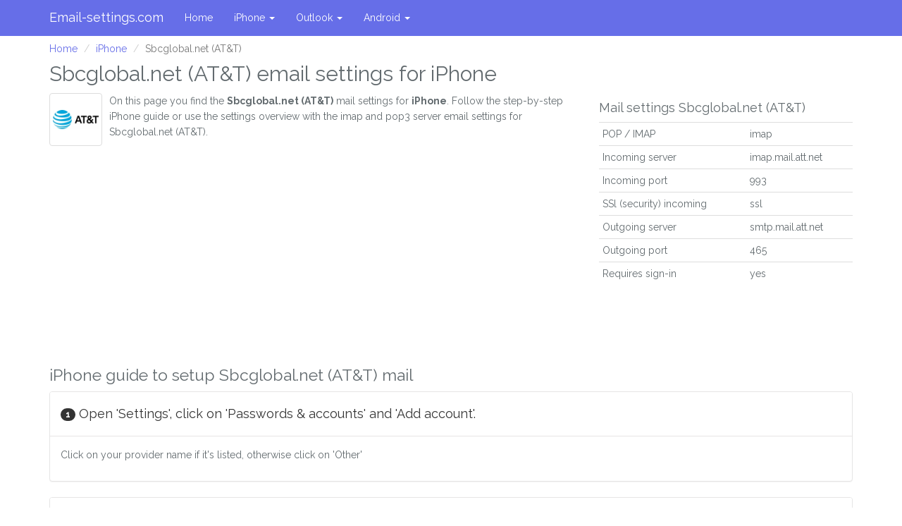

--- FILE ---
content_type: text/html; charset=UTF-8
request_url: https://www.email-settings.com/iphone/sbcglobal-mail-setup
body_size: 6124
content:
<!DOCTYPE html>
<html lang="en_US">
<head>
    <meta charset="utf-8">
    <meta http-equiv="X-UA-Compatible" content="IE=edge">
    <meta name="viewport" content="width=device-width, initial-scale=1.0, user-scalable=no">
    <meta name="description" content="">
    <meta http-equiv="X-UA-Compatible" content="IE=9">
    <meta name="author" content="">
    
    <link rel="shortcut icon" type="image/x-icon" href="/favicon.ico">

    <title>iPhone - Sbcglobal.net (AT&amp;T) mail setup | Email settings</title>
    <meta name="description" content="Imap and pop3 email settings for Sbcglobal.net (AT&amp;T) mail on iPhone.">
    <meta http-equiv="content-language" content="en-US">

    <link rel="canonical" href="https://www.email-settings.com/iphone/sbcglobal-mail-setup" />

    <script>   (function(i,s,o,g,r,a,m){i['GoogleAnalyticsObject']=r;i[r]=i[r]||function(){   (i[r].q=i[r].q||[]).push(arguments)},i[r].l=1*new Date();a=s.createElement(o),   m=s.getElementsByTagName(o)[0];a.async=1;a.src=g;m.parentNode.insertBefore(a,m)   })(window,document,'script','https://www.google-analytics.com/analytics.js','ga');    ga('create', 'UA-46316236-6', 'auto');   ga('send', 'pageview');  </script>

    <script async src="//pagead2.googlesyndication.com/pagead/js/adsbygoogle.js"></script>
    <script>
      (adsbygoogle = window.adsbygoogle || []).push({
        google_ad_client: "ca-pub-2701371323097594",
        enable_page_level_ads: true
      });
    </script>
    <!-- Global site tag (gtag.js) - Google Analytics -->
    <script async src="https://www.googletagmanager.com/gtag/js?id=G-QP8JSLW9GG"></script>
    <script>
      window.dataLayer = window.dataLayer || [];
      function gtag(){dataLayer.push(arguments);}
      gtag('js', new Date());

      gtag('config', 'G-QP8JSLW9GG');
    </script>

    
    <link rel="preload" href="/js/app.js?id=0a1b7a9baffa4fb1313c" as="script">
    <link rel="stylesheet" href="/css/app.css?id=d5800423f441c496953a">

</head>

<body>
<div class="navbar navbar-fixed-top navbar-default" role="navigation">
    <div class="container">
        <div class="navbar-header">
            <button type="button" class="navbar-toggle" data-toggle="collapse" data-target=".navbar-collapse">
                <span class="sr-only">Toggle navigation</span>
                <span class="icon-bar"></span>
                <span class="icon-bar"></span>
                <span class="icon-bar"></span>
            </button>
            <a class="navbar-brand" href="/">Email-settings.com</a>
        </div>
        <div class="collapse navbar-collapse">
            <ul class="nav navbar-nav">
                <li><a href="/">Home</a></li>
                                <li>
                    <a href="#" class="dropdown-toggle" data-toggle="dropdown">iPhone <b class="caret"></b></a>
                    <ul class="dropdown-menu">
                        <li>
                            <div class="row" style="width: 400px; padding: 0 10px 0 10px;">
                                <ul class="list-unstyled col-md-4">
                                                                        <li><a href="https://www.email-settings.com/iphone/etelonline-mail-setup">eTel Online</a></li>
                                                                                                            <li><a href="https://www.email-settings.com/iphone/hotmail-mail-setup">Hotmail</a></li>
                                                                                                            <li><a href="https://www.email-settings.com/iphone/windows-live-mail-mail-setup">Windows Live Mail</a></li>
                                                                                                            <li><a href="https://www.email-settings.com/iphone/yahoo-mail-setup">Yahoo</a></li>
                                                                                                            <li><a href="https://www.email-settings.com/iphone/aol-mail-setup">AOL</a></li>
                                                                                                            <li><a href="https://www.email-settings.com/iphone/icloud-mail-setup">iCloud</a></li>
                                                                                                            <li><a href="https://www.email-settings.com/iphone/gmail-mail-setup">Gmail</a></li>
                                                                                                            <li><a href="https://www.email-settings.com/iphone/aimmail-mail-setup">AIM mail</a></li>
                                                                                                            <li><a href="https://www.email-settings.com/iphone/mail-com-mail-setup">Mail.com</a></li>
                                                                                                            <li><a href="https://www.email-settings.com/iphone/cablevision-mail-setup">Cablevision</a></li>
                                                                                                            <li><a href="https://www.email-settings.com/iphone/centurylink-mail-setup">Centurylink</a></li>
                                                                                                            <li><a href="https://www.email-settings.com/iphone/godaddy-mail-setup">GoDaddy</a></li>
                                                                                                            <li><a href="https://www.email-settings.com/iphone/outlook-mail-setup">Outlook</a></li>
                                                                                                            <li><a href="https://www.email-settings.com/iphone/att-mail-setup">AT&amp;T</a></li>
                                                                                                            <li><a href="https://www.email-settings.com/iphone/coqui-mail-setup">Coqui (Puerto Rico)</a></li>
                                                                                                            <li><a href="https://www.email-settings.com/iphone/covad-mail-setup">Covad</a></li>
                                                                                                            <li><a href="https://www.email-settings.com/iphone/grande-mail-setup">Grande</a></li>
                                                                                                            <li><a href="https://www.email-settings.com/iphone/mindspring-mail-setup">Mindspring (Earthlink)</a></li>
                                                                                                            <li><a href="https://www.email-settings.com/iphone/netaddress-mail-setup">NetAddress</a></li>
                                                                                                            <li><a href="https://www.email-settings.com/iphone/networksolutions-mail-setup">Network Solutions</a></li>
                                                                                                            <li><a href="https://www.email-settings.com/iphone/charter-mail-setup">Charter</a></li>
                                                                                                            <li><a href="https://www.email-settings.com/iphone/comnetcom-mail-setup">ComNetcom.net</a></li>
                                                                                                            <li><a href="https://www.email-settings.com/iphone/concentric-mail-setup">Concentric</a></li>
                                                                                                            <li><a href="https://www.email-settings.com/iphone/cox-mail-setup">Cox</a></li>
                                                                                                            <li><a href="https://www.email-settings.com/iphone/coxbusiness-mail-setup">Cox Business</a></li>
                                                                                                            <li><a href="https://www.email-settings.com/iphone/embarq-mail-setup">Embarq</a></li>
                                                                                                            <li><a href="https://www.email-settings.com/iphone/excite-mail-setup">Excite</a></li>
                                                                                                            <li><a href="https://www.email-settings.com/iphone/insightbroadband-mail-setup">Insight Broadband</a></li>
                                                                                                            <li><a href="https://www.email-settings.com/iphone/juno-mail-setup">Juno</a></li>
                                                                                                            <li><a href="https://www.email-settings.com/iphone/mediacom-mail-setup">Mediacom</a></li>
                                                                    </ul>
                                <ul class="list-unstyled col-md-4">
                                                                                                            <li><a href="https://www.email-settings.com/iphone/netscape-mail-setup">Netscape</a></li>
                                                                                                            <li><a href="https://www.email-settings.com/iphone/pipeline-mail-setup">Pipeline (Earthlink)</a></li>
                                                                                                            <li><a href="https://www.email-settings.com/iphone/qwest-mail-setup">Qwest</a></li>
                                                                                                            <li><a href="https://www.email-settings.com/iphone/surewest-mail-setup">Surewest</a></li>
                                                                                                            <li><a href="https://www.email-settings.com/iphone/usarmy-mail-setup">US Army</a></li>
                                                                                                            <li><a href="https://www.email-settings.com/iphone/wavebroadband-mail-setup">Wave Broadband</a></li>
                                                                                                            <li><a href="https://www.email-settings.com/iphone/msn-mail-setup">MSN</a></li>
                                                                                                            <li><a href="https://www.email-settings.com/iphone/topmail-mail-setup">Topmail</a></li>
                                                                                                            <li><a href="https://www.email-settings.com/iphone/office-365-mail-setup">Office 365</a></li>
                                                                                                            <li><a href="https://www.email-settings.com/iphone/gmx-mail-setup">GMX.com</a></li>
                                                                                                            <li><a href="https://www.email-settings.com/iphone/compuserve-mail-setup">Compuserve Classis</a></li>
                                                                                                            <li><a href="https://www.email-settings.com/iphone/frontier-mail-setup">Frontier</a></li>
                                                                                                            <li><a href="https://www.email-settings.com/iphone/netzero-mail-setup">Netzero</a></li>
                                                                                                            <li><a href="https://www.email-settings.com/iphone/roadrunner-mail-setup">Road Runner</a></li>
                                                                                                            <li><a href="https://www.email-settings.com/iphone/verizon-yahoo-mail-setup">Verizon (Yahoo!)</a></li>
                                                                                                            <li><a href="https://www.email-settings.com/iphone/hughesdirecway-mail-setup">Hughes Direcway</a></li>
                                                                                                            <li><a href="https://www.email-settings.com/iphone/verizon-mail-setup">Verizon</a></li>
                                                                                                            <li><a href="https://www.email-settings.com/iphone/windstream-mail-setup">Windstream</a></li>
                                                                                                            <li><a href="https://www.email-settings.com/iphone/lycos-mail-setup">Lycos</a></li>
                                                                                                            <li><a href="https://www.email-settings.com/iphone/comcast-mail-setup">Comcast.net</a></li>
                                                                                                            <li><a href="https://www.email-settings.com/iphone/iinet-mail-setup">iinet</a></li>
                                                                                                            <li><a href="https://www.email-settings.com/iphone/optonline-mail-setup">Optonline.net</a></li>
                                                                                                            <li><a href="https://www.email-settings.com/iphone/1and1-mail-setup">1and1.com</a></li>
                                                                                                            <li><a href="https://www.email-settings.com/iphone/earthlink-mail-setup">Earthlink</a></li>
                                                                                                            <li><a href="https://www.email-settings.com/iphone/peoplepc-mail-setup">PeoplePC</a></li>
                                                                                                            <li><a href="https://www.email-settings.com/iphone/austdomains-mail-setup">austdomains</a></li>
                                                                                                            <li><a href="https://www.email-settings.com/iphone/countermail-mail-setup">Countermail</a></li>
                                                                                                            <li><a href="https://www.email-settings.com/iphone/startmail-mail-setup">StartMail</a></li>
                                                                                                            <li><a href="https://www.email-settings.com/iphone/mailfence-mail-setup">Mailfence</a></li>
                                                                                                            <li><a href="https://www.email-settings.com/iphone/thexyz-mail-setup">Thexyz</a></li>
                                                                    </ul>
                                <ul class="list-unstyled col-md-4">
                                                                                                            <li><a href="https://www.email-settings.com/iphone/mailboxorg-mail-setup">Mailbox.org</a></li>
                                                                                                            <li><a href="https://www.email-settings.com/iphone/posteo-mail-setup">Posteo</a></li>
                                                                                                            <li><a href="https://www.email-settings.com/iphone/runbox-mail-setup">Runbox</a></li>
                                                                                                            <li><a href="https://www.email-settings.com/iphone/airmail-mail-setup">Airmail.net (Internet America)</a></li>
                                                                                                            <li><a href="https://www.email-settings.com/iphone/126-mail-setup">126.com</a></li>
                                                                                                            <li><a href="https://www.email-settings.com/iphone/163com-mail-setup">163.com</a></li>
                                                                                                            <li><a href="https://www.email-settings.com/iphone/2die4-mail-setup">2die4.com</a></li>
                                                                                                            <li><a href="https://www.email-settings.com/iphone/hover-mail-setup">Hover</a></li>
                                                                                                            <li><a href="https://www.email-settings.com/iphone/swbell-mail-setup">Swbell.net</a></li>
                                                                                                            <li><a href="https://www.email-settings.com/iphone/pacbell-mail-setup">Pacbell.net</a></li>
                                                                                                            <li><a href="https://www.email-settings.com/iphone/sbcglobal-mail-setup">Sbcglobal.net (AT&amp;T)</a></li>
                                                                                                            <li><a href="https://www.email-settings.com/iphone/ameritech-mail-setup">Ameritech.net (AT&amp;T)</a></li>
                                                                                                            <li><a href="https://www.email-settings.com/iphone/att-mail-setup">Wans.net</a></li>
                                                                                                            <li><a href="https://www.email-settings.com/iphone/bellsouth-mail-setup">Bellsouth.net</a></li>
                                                                                                            <li><a href="https://www.email-settings.com/iphone/flash-mail-setup">Flash.net</a></li>
                                                                                                            <li><a href="https://www.email-settings.com/iphone/nvbell-mail-setup">Nvbell.net</a></li>
                                                                                                            <li><a href="https://www.email-settings.com/iphone/snetnet-mail-setup">Snet</a></li>
                                                                                                            <li><a href="https://www.email-settings.com/iphone/prodigy-mail-setup">Prodigy.net</a></li>
                                                                                                            <li><a href="https://www.email-settings.com/iphone/yandex-mail-setup">Yandex</a></li>
                                                                                                            <li><a href="https://www.email-settings.com/iphone/q-quantum-mail-setup">Q.com (Quantum)</a></li>
                                                                                                            <li><a href="https://www.email-settings.com/iphone/rocketmailcom-mail-setup">Rocketmail.com (Yahoo!)</a></li>
                                                                                                            <li><a href="https://www.email-settings.com/iphone/onocom-mail-setup">Ono.com</a></li>
                                                                                                            <li><a href="https://www.email-settings.com/iphone/suddenlink-mail-setup">Suddenlink.net</a></li>
                                                                                                            <li><a href="https://www.email-settings.com/iphone/tampabayrrcom-mail-setup">Tampabay.rr.com</a></li>
                                                                                                            <li><a href="https://www.email-settings.com/iphone/cs-mail-setup">Cs.com</a></li>
                                                                                                            <li><a href="https://www.email-settings.com/iphone/frontiernet-mail-setup">Frontiernet.net</a></li>
                                                                                                            <li><a href="https://www.email-settings.com/iphone/sasktel-mail-setup">Sasktel.net</a></li>
                                                                                                            <li><a href="https://www.email-settings.com/iphone/aim-mail-setup">Aim.com</a></li>
                                                                                                        </ul>
                            </div>
                        </li>
                    </ul>
                </li>
                                <li>
                    <a href="#" class="dropdown-toggle" data-toggle="dropdown">Outlook <b class="caret"></b></a>
                    <ul class="dropdown-menu">
                        <li>
                            <div class="row" style="width: 400px; padding: 0 10px 0 10px;">
                                <ul class="list-unstyled col-md-4">
                                                                        <li><a href="https://www.email-settings.com/outlook/etelonline-mail-setup">eTel Online</a></li>
                                                                                                            <li><a href="https://www.email-settings.com/outlook/hotmail-mail-setup">Hotmail</a></li>
                                                                                                            <li><a href="https://www.email-settings.com/outlook/windows-live-mail-mail-setup">Windows Live Mail</a></li>
                                                                                                            <li><a href="https://www.email-settings.com/outlook/yahoo-mail-setup">Yahoo</a></li>
                                                                                                            <li><a href="https://www.email-settings.com/outlook/aol-mail-setup">AOL</a></li>
                                                                                                            <li><a href="https://www.email-settings.com/outlook/icloud-mail-setup">iCloud</a></li>
                                                                                                            <li><a href="https://www.email-settings.com/outlook/gmail-mail-setup">Gmail</a></li>
                                                                                                            <li><a href="https://www.email-settings.com/outlook/aimmail-mail-setup">AIM mail</a></li>
                                                                                                            <li><a href="https://www.email-settings.com/outlook/mail-com-mail-setup">Mail.com</a></li>
                                                                                                            <li><a href="https://www.email-settings.com/outlook/cablevision-mail-setup">Cablevision</a></li>
                                                                                                            <li><a href="https://www.email-settings.com/outlook/centurylink-mail-setup">Centurylink</a></li>
                                                                                                            <li><a href="https://www.email-settings.com/outlook/godaddy-mail-setup">GoDaddy</a></li>
                                                                                                            <li><a href="https://www.email-settings.com/outlook/outlook-mail-setup">Outlook</a></li>
                                                                                                            <li><a href="https://www.email-settings.com/outlook/att-mail-setup">AT&amp;T</a></li>
                                                                                                            <li><a href="https://www.email-settings.com/outlook/coqui-mail-setup">Coqui (Puerto Rico)</a></li>
                                                                                                            <li><a href="https://www.email-settings.com/outlook/covad-mail-setup">Covad</a></li>
                                                                                                            <li><a href="https://www.email-settings.com/outlook/grande-mail-setup">Grande</a></li>
                                                                                                            <li><a href="https://www.email-settings.com/outlook/mindspring-mail-setup">Mindspring (Earthlink)</a></li>
                                                                                                            <li><a href="https://www.email-settings.com/outlook/netaddress-mail-setup">NetAddress</a></li>
                                                                                                            <li><a href="https://www.email-settings.com/outlook/networksolutions-mail-setup">Network Solutions</a></li>
                                                                                                            <li><a href="https://www.email-settings.com/outlook/charter-mail-setup">Charter</a></li>
                                                                                                            <li><a href="https://www.email-settings.com/outlook/comnetcom-mail-setup">ComNetcom.net</a></li>
                                                                                                            <li><a href="https://www.email-settings.com/outlook/concentric-mail-setup">Concentric</a></li>
                                                                                                            <li><a href="https://www.email-settings.com/outlook/cox-mail-setup">Cox</a></li>
                                                                                                            <li><a href="https://www.email-settings.com/outlook/coxbusiness-mail-setup">Cox Business</a></li>
                                                                                                            <li><a href="https://www.email-settings.com/outlook/embarq-mail-setup">Embarq</a></li>
                                                                                                            <li><a href="https://www.email-settings.com/outlook/excite-mail-setup">Excite</a></li>
                                                                                                            <li><a href="https://www.email-settings.com/outlook/insightbroadband-mail-setup">Insight Broadband</a></li>
                                                                                                            <li><a href="https://www.email-settings.com/outlook/juno-mail-setup">Juno</a></li>
                                                                                                            <li><a href="https://www.email-settings.com/outlook/mediacom-mail-setup">Mediacom</a></li>
                                                                    </ul>
                                <ul class="list-unstyled col-md-4">
                                                                                                            <li><a href="https://www.email-settings.com/outlook/netscape-mail-setup">Netscape</a></li>
                                                                                                            <li><a href="https://www.email-settings.com/outlook/pipeline-mail-setup">Pipeline (Earthlink)</a></li>
                                                                                                            <li><a href="https://www.email-settings.com/outlook/qwest-mail-setup">Qwest</a></li>
                                                                                                            <li><a href="https://www.email-settings.com/outlook/surewest-mail-setup">Surewest</a></li>
                                                                                                            <li><a href="https://www.email-settings.com/outlook/usarmy-mail-setup">US Army</a></li>
                                                                                                            <li><a href="https://www.email-settings.com/outlook/wavebroadband-mail-setup">Wave Broadband</a></li>
                                                                                                            <li><a href="https://www.email-settings.com/outlook/msn-mail-setup">MSN</a></li>
                                                                                                            <li><a href="https://www.email-settings.com/outlook/topmail-mail-setup">Topmail</a></li>
                                                                                                            <li><a href="https://www.email-settings.com/outlook/office-365-mail-setup">Office 365</a></li>
                                                                                                            <li><a href="https://www.email-settings.com/outlook/gmx-mail-setup">GMX.com</a></li>
                                                                                                            <li><a href="https://www.email-settings.com/outlook/compuserve-mail-setup">Compuserve Classis</a></li>
                                                                                                            <li><a href="https://www.email-settings.com/outlook/frontier-mail-setup">Frontier</a></li>
                                                                                                            <li><a href="https://www.email-settings.com/outlook/netzero-mail-setup">Netzero</a></li>
                                                                                                            <li><a href="https://www.email-settings.com/outlook/roadrunner-mail-setup">Road Runner</a></li>
                                                                                                            <li><a href="https://www.email-settings.com/outlook/verizon-yahoo-mail-setup">Verizon (Yahoo!)</a></li>
                                                                                                            <li><a href="https://www.email-settings.com/outlook/hughesdirecway-mail-setup">Hughes Direcway</a></li>
                                                                                                            <li><a href="https://www.email-settings.com/outlook/verizon-mail-setup">Verizon</a></li>
                                                                                                            <li><a href="https://www.email-settings.com/outlook/windstream-mail-setup">Windstream</a></li>
                                                                                                            <li><a href="https://www.email-settings.com/outlook/lycos-mail-setup">Lycos</a></li>
                                                                                                            <li><a href="https://www.email-settings.com/outlook/comcast-mail-setup">Comcast.net</a></li>
                                                                                                            <li><a href="https://www.email-settings.com/outlook/iinet-mail-setup">iinet</a></li>
                                                                                                            <li><a href="https://www.email-settings.com/outlook/optonline-mail-setup">Optonline.net</a></li>
                                                                                                            <li><a href="https://www.email-settings.com/outlook/1and1-mail-setup">1and1.com</a></li>
                                                                                                            <li><a href="https://www.email-settings.com/outlook/earthlink-mail-setup">Earthlink</a></li>
                                                                                                            <li><a href="https://www.email-settings.com/outlook/peoplepc-mail-setup">PeoplePC</a></li>
                                                                                                            <li><a href="https://www.email-settings.com/outlook/austdomains-mail-setup">austdomains</a></li>
                                                                                                            <li><a href="https://www.email-settings.com/outlook/countermail-mail-setup">Countermail</a></li>
                                                                                                            <li><a href="https://www.email-settings.com/outlook/startmail-mail-setup">StartMail</a></li>
                                                                                                            <li><a href="https://www.email-settings.com/outlook/mailfence-mail-setup">Mailfence</a></li>
                                                                                                            <li><a href="https://www.email-settings.com/outlook/thexyz-mail-setup">Thexyz</a></li>
                                                                    </ul>
                                <ul class="list-unstyled col-md-4">
                                                                                                            <li><a href="https://www.email-settings.com/outlook/mailboxorg-mail-setup">Mailbox.org</a></li>
                                                                                                            <li><a href="https://www.email-settings.com/outlook/posteo-mail-setup">Posteo</a></li>
                                                                                                            <li><a href="https://www.email-settings.com/outlook/runbox-mail-setup">Runbox</a></li>
                                                                                                            <li><a href="https://www.email-settings.com/outlook/airmail-mail-setup">Airmail.net (Internet America)</a></li>
                                                                                                            <li><a href="https://www.email-settings.com/outlook/126-mail-setup">126.com</a></li>
                                                                                                            <li><a href="https://www.email-settings.com/outlook/163com-mail-setup">163.com</a></li>
                                                                                                            <li><a href="https://www.email-settings.com/outlook/2die4-mail-setup">2die4.com</a></li>
                                                                                                            <li><a href="https://www.email-settings.com/outlook/hover-mail-setup">Hover</a></li>
                                                                                                            <li><a href="https://www.email-settings.com/outlook/swbell-mail-setup">Swbell.net</a></li>
                                                                                                            <li><a href="https://www.email-settings.com/outlook/pacbell-mail-setup">Pacbell.net</a></li>
                                                                                                            <li><a href="https://www.email-settings.com/outlook/sbcglobal-mail-setup">Sbcglobal.net (AT&amp;T)</a></li>
                                                                                                            <li><a href="https://www.email-settings.com/outlook/ameritech-mail-setup">Ameritech.net (AT&amp;T)</a></li>
                                                                                                            <li><a href="https://www.email-settings.com/outlook/att-mail-setup">Wans.net</a></li>
                                                                                                            <li><a href="https://www.email-settings.com/outlook/bellsouth-mail-setup">Bellsouth.net</a></li>
                                                                                                            <li><a href="https://www.email-settings.com/outlook/flash-mail-setup">Flash.net</a></li>
                                                                                                            <li><a href="https://www.email-settings.com/outlook/nvbell-mail-setup">Nvbell.net</a></li>
                                                                                                            <li><a href="https://www.email-settings.com/outlook/snetnet-mail-setup">Snet</a></li>
                                                                                                            <li><a href="https://www.email-settings.com/outlook/prodigy-mail-setup">Prodigy.net</a></li>
                                                                                                            <li><a href="https://www.email-settings.com/outlook/yandex-mail-setup">Yandex</a></li>
                                                                                                            <li><a href="https://www.email-settings.com/outlook/q-quantum-mail-setup">Q.com (Quantum)</a></li>
                                                                                                            <li><a href="https://www.email-settings.com/outlook/rocketmailcom-mail-setup">Rocketmail.com (Yahoo!)</a></li>
                                                                                                            <li><a href="https://www.email-settings.com/outlook/onocom-mail-setup">Ono.com</a></li>
                                                                                                            <li><a href="https://www.email-settings.com/outlook/suddenlink-mail-setup">Suddenlink.net</a></li>
                                                                                                            <li><a href="https://www.email-settings.com/outlook/tampabayrrcom-mail-setup">Tampabay.rr.com</a></li>
                                                                                                            <li><a href="https://www.email-settings.com/outlook/cs-mail-setup">Cs.com</a></li>
                                                                                                            <li><a href="https://www.email-settings.com/outlook/frontiernet-mail-setup">Frontiernet.net</a></li>
                                                                                                            <li><a href="https://www.email-settings.com/outlook/sasktel-mail-setup">Sasktel.net</a></li>
                                                                                                            <li><a href="https://www.email-settings.com/outlook/aim-mail-setup">Aim.com</a></li>
                                                                                                        </ul>
                            </div>
                        </li>
                    </ul>
                </li>
                                <li>
                    <a href="#" class="dropdown-toggle" data-toggle="dropdown">Android <b class="caret"></b></a>
                    <ul class="dropdown-menu">
                        <li>
                            <div class="row" style="width: 400px; padding: 0 10px 0 10px;">
                                <ul class="list-unstyled col-md-4">
                                                                        <li><a href="https://www.email-settings.com/android/etelonline-mail-setup">eTel Online</a></li>
                                                                                                            <li><a href="https://www.email-settings.com/android/hotmail-mail-setup">Hotmail</a></li>
                                                                                                            <li><a href="https://www.email-settings.com/android/windows-live-mail-mail-setup">Windows Live Mail</a></li>
                                                                                                            <li><a href="https://www.email-settings.com/android/yahoo-mail-setup">Yahoo</a></li>
                                                                                                            <li><a href="https://www.email-settings.com/android/aol-mail-setup">AOL</a></li>
                                                                                                            <li><a href="https://www.email-settings.com/android/icloud-mail-setup">iCloud</a></li>
                                                                                                            <li><a href="https://www.email-settings.com/android/gmail-mail-setup">Gmail</a></li>
                                                                                                            <li><a href="https://www.email-settings.com/android/aimmail-mail-setup">AIM mail</a></li>
                                                                                                            <li><a href="https://www.email-settings.com/android/mail-com-mail-setup">Mail.com</a></li>
                                                                                                            <li><a href="https://www.email-settings.com/android/cablevision-mail-setup">Cablevision</a></li>
                                                                                                            <li><a href="https://www.email-settings.com/android/centurylink-mail-setup">Centurylink</a></li>
                                                                                                            <li><a href="https://www.email-settings.com/android/godaddy-mail-setup">GoDaddy</a></li>
                                                                                                            <li><a href="https://www.email-settings.com/android/outlook-mail-setup">Outlook</a></li>
                                                                                                            <li><a href="https://www.email-settings.com/android/att-mail-setup">AT&amp;T</a></li>
                                                                                                            <li><a href="https://www.email-settings.com/android/coqui-mail-setup">Coqui (Puerto Rico)</a></li>
                                                                                                            <li><a href="https://www.email-settings.com/android/covad-mail-setup">Covad</a></li>
                                                                                                            <li><a href="https://www.email-settings.com/android/grande-mail-setup">Grande</a></li>
                                                                                                            <li><a href="https://www.email-settings.com/android/mindspring-mail-setup">Mindspring (Earthlink)</a></li>
                                                                                                            <li><a href="https://www.email-settings.com/android/netaddress-mail-setup">NetAddress</a></li>
                                                                                                            <li><a href="https://www.email-settings.com/android/networksolutions-mail-setup">Network Solutions</a></li>
                                                                                                            <li><a href="https://www.email-settings.com/android/charter-mail-setup">Charter</a></li>
                                                                                                            <li><a href="https://www.email-settings.com/android/comnetcom-mail-setup">ComNetcom.net</a></li>
                                                                                                            <li><a href="https://www.email-settings.com/android/concentric-mail-setup">Concentric</a></li>
                                                                                                            <li><a href="https://www.email-settings.com/android/cox-mail-setup">Cox</a></li>
                                                                                                            <li><a href="https://www.email-settings.com/android/coxbusiness-mail-setup">Cox Business</a></li>
                                                                                                            <li><a href="https://www.email-settings.com/android/embarq-mail-setup">Embarq</a></li>
                                                                                                            <li><a href="https://www.email-settings.com/android/excite-mail-setup">Excite</a></li>
                                                                                                            <li><a href="https://www.email-settings.com/android/insightbroadband-mail-setup">Insight Broadband</a></li>
                                                                                                            <li><a href="https://www.email-settings.com/android/juno-mail-setup">Juno</a></li>
                                                                                                            <li><a href="https://www.email-settings.com/android/mediacom-mail-setup">Mediacom</a></li>
                                                                    </ul>
                                <ul class="list-unstyled col-md-4">
                                                                                                            <li><a href="https://www.email-settings.com/android/netscape-mail-setup">Netscape</a></li>
                                                                                                            <li><a href="https://www.email-settings.com/android/pipeline-mail-setup">Pipeline (Earthlink)</a></li>
                                                                                                            <li><a href="https://www.email-settings.com/android/qwest-mail-setup">Qwest</a></li>
                                                                                                            <li><a href="https://www.email-settings.com/android/surewest-mail-setup">Surewest</a></li>
                                                                                                            <li><a href="https://www.email-settings.com/android/usarmy-mail-setup">US Army</a></li>
                                                                                                            <li><a href="https://www.email-settings.com/android/wavebroadband-mail-setup">Wave Broadband</a></li>
                                                                                                            <li><a href="https://www.email-settings.com/android/msn-mail-setup">MSN</a></li>
                                                                                                            <li><a href="https://www.email-settings.com/android/topmail-mail-setup">Topmail</a></li>
                                                                                                            <li><a href="https://www.email-settings.com/android/office-365-mail-setup">Office 365</a></li>
                                                                                                            <li><a href="https://www.email-settings.com/android/gmx-mail-setup">GMX.com</a></li>
                                                                                                            <li><a href="https://www.email-settings.com/android/compuserve-mail-setup">Compuserve Classis</a></li>
                                                                                                            <li><a href="https://www.email-settings.com/android/frontier-mail-setup">Frontier</a></li>
                                                                                                            <li><a href="https://www.email-settings.com/android/netzero-mail-setup">Netzero</a></li>
                                                                                                            <li><a href="https://www.email-settings.com/android/roadrunner-mail-setup">Road Runner</a></li>
                                                                                                            <li><a href="https://www.email-settings.com/android/verizon-yahoo-mail-setup">Verizon (Yahoo!)</a></li>
                                                                                                            <li><a href="https://www.email-settings.com/android/hughesdirecway-mail-setup">Hughes Direcway</a></li>
                                                                                                            <li><a href="https://www.email-settings.com/android/verizon-mail-setup">Verizon</a></li>
                                                                                                            <li><a href="https://www.email-settings.com/android/windstream-mail-setup">Windstream</a></li>
                                                                                                            <li><a href="https://www.email-settings.com/android/lycos-mail-setup">Lycos</a></li>
                                                                                                            <li><a href="https://www.email-settings.com/android/comcast-mail-setup">Comcast.net</a></li>
                                                                                                            <li><a href="https://www.email-settings.com/android/iinet-mail-setup">iinet</a></li>
                                                                                                            <li><a href="https://www.email-settings.com/android/optonline-mail-setup">Optonline.net</a></li>
                                                                                                            <li><a href="https://www.email-settings.com/android/1and1-mail-setup">1and1.com</a></li>
                                                                                                            <li><a href="https://www.email-settings.com/android/earthlink-mail-setup">Earthlink</a></li>
                                                                                                            <li><a href="https://www.email-settings.com/android/peoplepc-mail-setup">PeoplePC</a></li>
                                                                                                            <li><a href="https://www.email-settings.com/android/austdomains-mail-setup">austdomains</a></li>
                                                                                                            <li><a href="https://www.email-settings.com/android/countermail-mail-setup">Countermail</a></li>
                                                                                                            <li><a href="https://www.email-settings.com/android/startmail-mail-setup">StartMail</a></li>
                                                                                                            <li><a href="https://www.email-settings.com/android/mailfence-mail-setup">Mailfence</a></li>
                                                                                                            <li><a href="https://www.email-settings.com/android/thexyz-mail-setup">Thexyz</a></li>
                                                                    </ul>
                                <ul class="list-unstyled col-md-4">
                                                                                                            <li><a href="https://www.email-settings.com/android/mailboxorg-mail-setup">Mailbox.org</a></li>
                                                                                                            <li><a href="https://www.email-settings.com/android/posteo-mail-setup">Posteo</a></li>
                                                                                                            <li><a href="https://www.email-settings.com/android/runbox-mail-setup">Runbox</a></li>
                                                                                                            <li><a href="https://www.email-settings.com/android/airmail-mail-setup">Airmail.net (Internet America)</a></li>
                                                                                                            <li><a href="https://www.email-settings.com/android/126-mail-setup">126.com</a></li>
                                                                                                            <li><a href="https://www.email-settings.com/android/163com-mail-setup">163.com</a></li>
                                                                                                            <li><a href="https://www.email-settings.com/android/2die4-mail-setup">2die4.com</a></li>
                                                                                                            <li><a href="https://www.email-settings.com/android/hover-mail-setup">Hover</a></li>
                                                                                                            <li><a href="https://www.email-settings.com/android/swbell-mail-setup">Swbell.net</a></li>
                                                                                                            <li><a href="https://www.email-settings.com/android/pacbell-mail-setup">Pacbell.net</a></li>
                                                                                                            <li><a href="https://www.email-settings.com/android/sbcglobal-mail-setup">Sbcglobal.net (AT&amp;T)</a></li>
                                                                                                            <li><a href="https://www.email-settings.com/android/ameritech-mail-setup">Ameritech.net (AT&amp;T)</a></li>
                                                                                                            <li><a href="https://www.email-settings.com/android/att-mail-setup">Wans.net</a></li>
                                                                                                            <li><a href="https://www.email-settings.com/android/bellsouth-mail-setup">Bellsouth.net</a></li>
                                                                                                            <li><a href="https://www.email-settings.com/android/flash-mail-setup">Flash.net</a></li>
                                                                                                            <li><a href="https://www.email-settings.com/android/nvbell-mail-setup">Nvbell.net</a></li>
                                                                                                            <li><a href="https://www.email-settings.com/android/snetnet-mail-setup">Snet</a></li>
                                                                                                            <li><a href="https://www.email-settings.com/android/prodigy-mail-setup">Prodigy.net</a></li>
                                                                                                            <li><a href="https://www.email-settings.com/android/yandex-mail-setup">Yandex</a></li>
                                                                                                            <li><a href="https://www.email-settings.com/android/q-quantum-mail-setup">Q.com (Quantum)</a></li>
                                                                                                            <li><a href="https://www.email-settings.com/android/rocketmailcom-mail-setup">Rocketmail.com (Yahoo!)</a></li>
                                                                                                            <li><a href="https://www.email-settings.com/android/onocom-mail-setup">Ono.com</a></li>
                                                                                                            <li><a href="https://www.email-settings.com/android/suddenlink-mail-setup">Suddenlink.net</a></li>
                                                                                                            <li><a href="https://www.email-settings.com/android/tampabayrrcom-mail-setup">Tampabay.rr.com</a></li>
                                                                                                            <li><a href="https://www.email-settings.com/android/cs-mail-setup">Cs.com</a></li>
                                                                                                            <li><a href="https://www.email-settings.com/android/frontiernet-mail-setup">Frontiernet.net</a></li>
                                                                                                            <li><a href="https://www.email-settings.com/android/sasktel-mail-setup">Sasktel.net</a></li>
                                                                                                            <li><a href="https://www.email-settings.com/android/aim-mail-setup">Aim.com</a></li>
                                                                                                        </ul>
                            </div>
                        </li>
                    </ul>
                </li>
                            </ul>
        </div><!-- /.nav-collapse -->
    </div><!-- /.container -->
</div><!-- /.navbar -->

<div class="container">
    
    <script async src="//pagead2.googlesyndication.com/pagead/js/adsbygoogle.js"></script>

    <ol class="breadcrumb">
                                    <li><a href="https://www.email-settings.com">Home</a></li>
                                                <li><a href="https://www.email-settings.com/iphone">iPhone</a></li>
                                                <li class="active">Sbcglobal.net (AT&amp;T)</li>
                        </ol>


        <div class="row" itemscope itemtype="http://schema.org/HowTo">
        <div class="col-xs-12">
            <h1 itemprop="name" class="mt-0">Sbcglobal.net (AT&amp;T) email settings for iPhone</h1>
        </div>

        <div class="col-md-8">
            <meta itemprop="totalTime" content="PT5M">
                            <img alt="Sbcglobal.net (AT&amp;T)" class="pull-left thumbnail provider-thumb" loading="lazy" class="pull-left thumbnail" width="75" height="75" src="https://bucketeer-b2afeba8-0b3e-4705-906b-a8a5438f2525.s3.eu-west-1.amazonaws.com/public/provider/642.jpg" />
                        <div itemprop="description">
                On this page you find the <strong>Sbcglobal.net (AT&T)</strong> mail settings for <strong>iPhone</strong>. Follow the step-by-step iPhone guide or use the settings overview with the imap and pop3 server email settings for Sbcglobal.net (AT&T).
            </div>
            <div style="clear: both;">
                <script async src="//pagead2.googlesyndication.com/pagead/js/adsbygoogle.js"></script>
<!-- emailinstelling.nl -->
<ins class="adsbygoogle"
     style="display:block"
     data-ad-client="ca-pub-4843517840205436"
     data-ad-slot="7389994504"
     data-ad-format="auto"
     data-full-width-responsive="true"></ins>
<script>
    (adsbygoogle = window.adsbygoogle || []).push({});
</script>
            </div>
        </div>
        <div class="col-md-4">
            <h4>Mail settings Sbcglobal.net (AT&amp;T)</h4>
            <table class="table table-condensed">
                <tr itemprop="additionalProperty" itemscope itemtype="http://schema.org/PropertyValue">
                    <td itemprop="name">POP / IMAP</td>
                    <td itemprop="value">imap</td>
                </tr>
                <tr itemprop="additionalProperty" itemscope itemtype="http://schema.org/PropertyValue">
                    <td itemprop="name">Incoming server</td>
                    <td itemprop="value">imap.mail.att.net</td>
                </tr>
                <tr itemprop="additionalProperty" itemscope itemtype="http://schema.org/PropertyValue">
                    <td itemprop="name">Incoming port</td>
                    <td itemprop="value">993</td>
                </tr>
                <tr itemprop="additionalProperty" itemscope itemtype="http://schema.org/PropertyValue">
                    <td itemprop="name">SSl (security) incoming</td>
                    <td itemprop="value">ssl</td>
                </tr>
                <tr itemprop="additionalProperty" itemscope itemtype="http://schema.org/PropertyValue">
                    <td itemprop="name">Outgoing server</td>
                    <td itemprop="value">smtp.mail.att.net</td>
                </tr>
                <tr itemprop="additionalProperty" itemscope itemtype="http://schema.org/PropertyValue">
                    <td itemprop="name">Outgoing port</td>
                    <td itemprop="value">465</td>
                </tr>
                <tr itemprop="additionalProperty" itemscope itemtype="http://schema.org/PropertyValue">
                    <td itemprop="name">Requires sign-in</td>
                    <td itemprop="value">yes</td>
                </tr>
            </table>
        </div>
        <div class="col-md-12">

            <h2 id="steps">iPhone guide to setup Sbcglobal.net (AT&amp;T) mail</h2>

                            <div class="panel panel-default" itemprop="step" itemscope itemtype="http://schema.org/HowToStep">
                    <div class=" panel-heading ">
                        <h4><span class="badge" itemprop="position">1</span> <span itemprop="name">Open 'Settings', click on 'Passwords & accounts' and 'Add account'.</span></h4>
                    </div>
                                        <div class="panel-body">
                        <meta itemprop="position" content="1"/>
                        <p itemprop="text">Click on your provider name if it's listed, otherwise click on 'Other'</p>
                    </div>
                                    </div>
                            <div class="panel panel-default" itemprop="step" itemscope itemtype="http://schema.org/HowToStep">
                    <div class=" panel-heading ">
                        <h4><span class="badge" itemprop="position">2</span> <span itemprop="name">Make sure 'Email' is checked and click 'Save'.</span></h4>
                    </div>
                                        <div class="panel-body">
                        <meta itemprop="position" content="1"/>
                        <p itemprop="text">Your email account is now saved. In the next steps we check if all settings are correct.</p>
                    </div>
                                    </div>
                            <div class="panel panel-default" itemprop="step" itemscope itemtype="http://schema.org/HowToStep">
                    <div class=" panel-heading ">
                        <h4><span class="badge" itemprop="position">3</span> <span itemprop="name">Click on your newly created email address and choose 'Advanced'. Make sure that the following data is correct under 'Incoming server':</span></h4>
                    </div>
                                        <div class="panel-body">
                        <meta itemprop="position" content="1"/>
                        <p itemprop="text">Use SSL: on<br />
Identity check: password<br />
Server port: <strong>993</strong></p>
                    </div>
                                    </div>
                            <div class="panel panel-default" itemprop="step" itemscope itemtype="http://schema.org/HowToStep">
                    <div class=" panel-heading ">
                        <h4><span class="badge" itemprop="position">4</span> <span itemprop="name">Go back to the previous screen and under 'Outgoing server' click on <strong>smtp.mail.att.net</strong>. Make sure the following information is correct:</span></h4>
                    </div>
                                        <div class="panel-body">
                        <meta itemprop="position" content="1"/>
                        <p itemprop="text">Use SSL: on<br />
Identity check: password<br />
Server port: <strong>465</strong></p>
                    </div>
                                    </div>
                        <nav>
        <ul class="pagination">
            
                            <li class="page-item disabled" aria-disabled="true" aria-label="&laquo; Previous">
                    <span class="page-link" aria-hidden="true">&lsaquo;</span>
                </li>
            
            
                            
                
                
                                                                                        <li class="page-item active" aria-current="page"><span class="page-link">1</span></li>
                                                                                                <li class="page-item"><a class="page-link" href="https://www.email-settings.com/iphone/sbcglobal-mail-setup?step=2#steps">2</a></li>
                                                                        
            
                            <li class="page-item">
                    <a class="page-link" href="https://www.email-settings.com/iphone/sbcglobal-mail-setup?step=2#steps" rel="next" aria-label="Next &raquo;">&rsaquo;</a>
                </li>
                    </ul>
    </nav>


            <script async src="//pagead2.googlesyndication.com/pagead/js/adsbygoogle.js"></script>
<!-- emailinstelling.nl -->
<ins class="adsbygoogle"
     style="display:block"
     data-ad-client="ca-pub-2701371323097594"
     data-ad-slot="5997083203"
     data-ad-format="auto"
     data-full-width-responsive="true"></ins>
<script>
    (adsbygoogle = window.adsbygoogle || []).push({});
</script>

            <div class="detailBox">
                <div class="commentBox">
                    <h2>Question and Answer</h2>
                </div>
                <div class="actionBox">
                    <p>Have a question regarding your iPhone email setup or think you can help other Sbcglobal.net (AT&amp;T) users out? Please comment below!</p>
                    <ul class="commentList">
                                            </ul>
                    

                    
                                        <form id="comment" class="form" method="post" role="form" action="https://www.email-settings.com/comment">
                        <input type="hidden" name="_token" value="pT3quKcwlV1B94R1LiRDlrr89vR15kHWV9VK7C0I">
                        <input type="hidden" name="recaptcha_token" id="recaptcha_token">
                        <input type="hidden" name="client_id" value="2">
                        <input type="hidden" name="provider_id" value="642">
                        <div class="form-group row h">
                            <div class="col-sm-5">
                                <input class="form-control" name="firstname" type="text" placeholder="Your name" />
                            </div>
                        </div>
                        <div class="form-group row h">
                            <div class="col-sm-5">
                                <input class="form-control" name="subject" type="text" placeholder="Your message" value="[base64]" />
                            </div>
                        </div>
                        <div class="form-group row">
                            <div class="col-sm-5">
                                <input class="form-control" name="name" type="text" placeholder="Your name" />
                            </div>
                        </div>
                        <div class="form-group row">
                            <div class="col-sm-5">
                                <input class="form-control" name="email" type="text" placeholder="Your e-mail" />
                            </div>
                        </div>
                        <div class="form-group">
                            <textarea id="gcaptcha_trigger" class="form-control" name="comment" placeholder="Your message"></textarea>
                        </div>
                        <div class="form-group">
                            <button class="btn btn-primary">Send</button>
                        </div>
                    </form>
                    <script>
                      let gcaptcha_fired = false
                      document.getElementById('gcaptcha_trigger').addEventListener('focus', () => {
                        if (gcaptcha_fired) return
                        gcaptcha_fired = true
                        const recaptchaScript = document.createElement('script');
                        recaptchaScript.src = 'https://www.google.com/recaptcha/api.js?render=6LewSQAfAAAAAIq7eeRKbwu-oFyJYyxa54Zm6NgR';
                        recaptchaScript.defer = true;
                        recaptchaScript.onload = function() {
                          grecaptcha.ready(function() {
                            grecaptcha.execute('6LewSQAfAAAAAIq7eeRKbwu-oFyJYyxa54Zm6NgR') .then(function(token) {
                              document.getElementById("recaptcha_token").value = token;
                            });
                          });
                        }
                        document.body.appendChild(recaptchaScript);
                      })
                    </script>
                </div>
            </div>
        </div>
    </div>
</div><!--/.container-->


<footer>
    <div style="background: #ededed;">
        <div class="container">
            <div class="col-md-12">
                <p>Copyright E-mailSettings.com
                    <a href="https://www.emailinstelling.nl" rel="alternate" hreflang="nl-NL">NL</a> /
                    <a href="https://www.email-settings.com" rel="alternate" hreflang="en-US">US</a> /
                    <a href="https://www.e-mailsettings.com" rel="alternate" hreflang="en-GB">UK</a> /
                    <a href="https://www.emailinstellingen.be" rel="alternate" hreflang="nl-BE">BE</a> /
                    <a href="https://www.emaileinstellung.de" rel="alternate" hreflang="de-DE">DE</a> /
                    <a href="https://www.emaileinstellungen.at" rel="alternate" hreflang="de-AT">AT</a> /
                    <a href="https://www.emaileinstellungen.ch" rel="alternate" hreflang="ch-CH">CH</a> /
                    <a href="https://www.emailsettings.nz" rel="alternate" hreflang="en-NZ">NZ</a> /
                    <a href="https://www.parametresdemessagerie.fr" rel="alternate" hreflang="fr-FR">FR</a> /
                    <a href="https://www.configurationdemail.es" rel="alternate" hreflang="es-ES">ES</a> /
                    <a href="https://www.impostazioniemail.it" rel="alternate" hreflang="it-IT">IT</a> /
                </p>
            </div>
        </div>
    </div>
</footer>

<script async type="text/javascript" src="/js/app.js?id=0a1b7a9baffa4fb1313c"></script>
<link rel="stylesheet" href="https://fonts.googleapis.com/css?family=Raleway:400,700&display=swap" async="true"/>

</body>
</html>


--- FILE ---
content_type: text/html; charset=utf-8
request_url: https://www.google.com/recaptcha/api2/aframe
body_size: 267
content:
<!DOCTYPE HTML><html><head><meta http-equiv="content-type" content="text/html; charset=UTF-8"></head><body><script nonce="eR7XktIHLP8O0hy-zJ4YaA">/** Anti-fraud and anti-abuse applications only. See google.com/recaptcha */ try{var clients={'sodar':'https://pagead2.googlesyndication.com/pagead/sodar?'};window.addEventListener("message",function(a){try{if(a.source===window.parent){var b=JSON.parse(a.data);var c=clients[b['id']];if(c){var d=document.createElement('img');d.src=c+b['params']+'&rc='+(localStorage.getItem("rc::a")?sessionStorage.getItem("rc::b"):"");window.document.body.appendChild(d);sessionStorage.setItem("rc::e",parseInt(sessionStorage.getItem("rc::e")||0)+1);localStorage.setItem("rc::h",'1768602009608');}}}catch(b){}});window.parent.postMessage("_grecaptcha_ready", "*");}catch(b){}</script></body></html>

--- FILE ---
content_type: text/plain
request_url: https://www.google-analytics.com/j/collect?v=1&_v=j102&a=1580892318&t=pageview&_s=1&dl=https%3A%2F%2Fwww.email-settings.com%2Fiphone%2Fsbcglobal-mail-setup&ul=en-us%40posix&dt=iPhone%20-%20Sbcglobal.net%20(AT%26T)%20mail%20setup%20%7C%20Email%20settings&sr=1280x720&vp=1280x720&_u=IEBAAEABAAAAACAAI~&jid=1613043723&gjid=1893317789&cid=707068539.1768602008&tid=UA-46316236-6&_gid=997418805.1768602008&_r=1&_slc=1&z=1209839547
body_size: -452
content:
2,cG-Z7DZFLTPSG